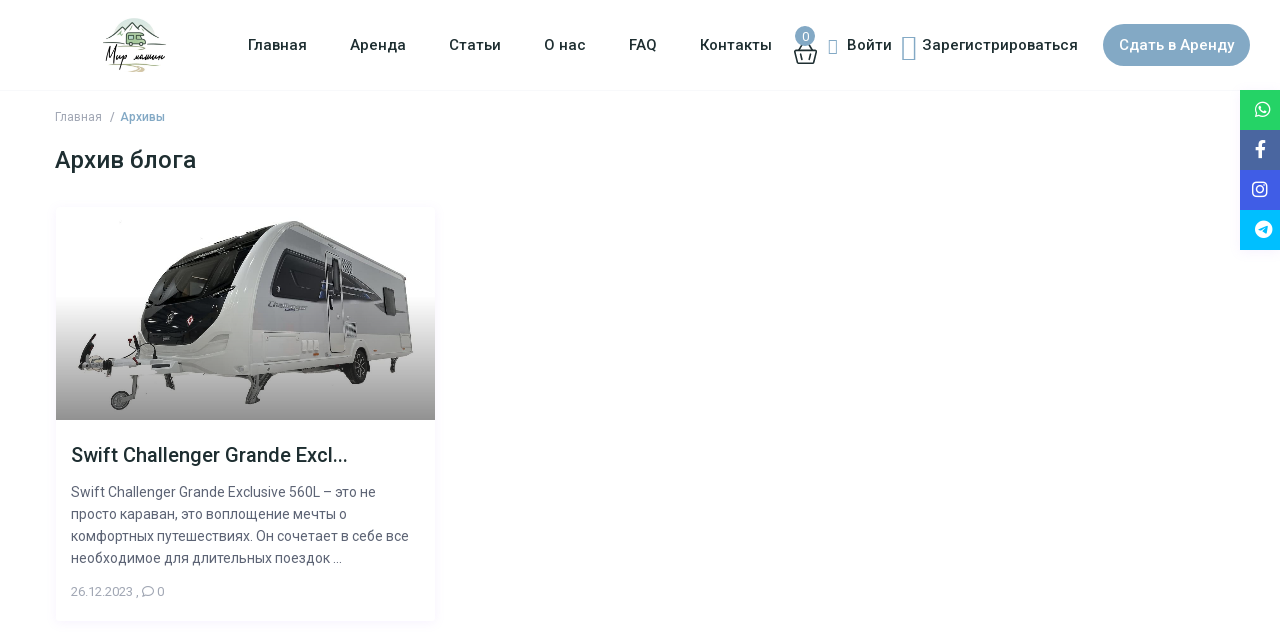

--- FILE ---
content_type: text/css
request_url: https://mashina.world/wp-content/uploads/templines_fonts/font-style-c3d8de71.min.css?ver=6.9
body_size: 2376
content:
@font-face {
	font-family: "icons"; 
src: url("icons/icons.eot?v=1755769670");
src:url("icons/icons.eot?v=1755769670#iefix") format("embedded-opentype"),
url("icons/icons.woff?v=1755769670") format("woff2"),
url("icons/icons.woff?v=1755769670") format("woff"),
url("icons/icons.woff?v=1755769670") format("woff"),
url("icons/icons.ttf?v=1755769670") format("truetype");
	font-weight: normal;
	font-style: normal;
	font-display: swap;
}

i[class^="fi-bd21"], [class*=" fi-bd21"] {
	display: inline-block;
	
	-webkit-font-smoothing: subpixel-antialiased;
	-moz-osx-font-smoothing: grayscale;
	font-family: "icons";
	font-weight: normal;
	font-style: normal;
	font-variant: normal;
	text-rendering: auto;
	line-height: 1;
	speak: none;
}



i[class^="icon-"]:before, i[class*=" icon-"]:before {
    font-family: icons !important;
    font-style: normal;
    font-weight: normal !important;
    font-variant: normal;
    text-transform: none;
    line-height: 1;
    -webkit-font-smoothing: antialiased;
    -moz-osx-font-smoothing: grayscale;
}

.icon-backpack-1:before {
    content: "\f101";
}
.icon-backpack-2:before {
    content: "\f102";
}
.icon-backpack-3:before {
    content: "\f103";
}
.icon-backpack-4:before {
    content: "\f104";
}
.icon-backpack:before {
    content: "\f105";
}
.icon-basket:before {
    content: "\f106";
}
.icon-bbq:before {
    content: "\f107";
}
.icon-beds:before {
    content: "\f108";
}
.icon-bonfire:before {
    content: "\f109";
}
.icon-call-in:before {
    content: "\f10a";
}
.icon-camera:before {
    content: "\f10b";
}
.icon-camp-1:before {
    content: "\f10c";
}
.icon-camp-2:before {
    content: "\f10d";
}
.icon-camp:before {
    content: "\f10e";
}
.icon-camper-1:before {
    content: "\f10f";
}
.icon-camper-2:before {
    content: "\f110";
}
.icon-camper-van:before {
    content: "\f111";
}
.icon-camper:before {
    content: "\f112";
}
.icon-campfire:before {
    content: "\f113";
}
.icon-camping-1:before {
    content: "\f114";
}
.icon-camping-2:before {
    content: "\f115";
}
.icon-camping-3:before {
    content: "\f116";
}
.icon-camping-gas:before {
    content: "\f117";
}
.icon-camping-tent-1:before {
    content: "\f118";
}
.icon-camping-tent-2:before {
    content: "\f119";
}
.icon-camping-tent-3:before {
    content: "\f11a";
}
.icon-camping-tent:before {
    content: "\f11b";
}
.icon-camping:before {
    content: "\f11c";
}
.icon-caravan-1:before {
    content: "\f11d";
}
.icon-caravan-10:before {
    content: "\f11e";
}
.icon-caravan-11:before {
    content: "\f11f";
}
.icon-caravan-12:before {
    content: "\f120";
}
.icon-caravan-13:before {
    content: "\f121";
}
.icon-caravan-14:before {
    content: "\f122";
}
.icon-caravan-15:before {
    content: "\f123";
}
.icon-caravan-16:before {
    content: "\f124";
}
.icon-caravan-2:before {
    content: "\f125";
}
.icon-caravan-3:before {
    content: "\f126";
}
.icon-caravan-4:before {
    content: "\f127";
}
.icon-caravan-5:before {
    content: "\f128";
}
.icon-caravan-6:before {
    content: "\f129";
}
.icon-caravan-7:before {
    content: "\f12a";
}
.icon-caravan-8:before {
    content: "\f12b";
}
.icon-caravan-9:before {
    content: "\f12c";
}
.icon-caravan:before {
    content: "\f12d";
}
.icon-compass-1:before {
    content: "\f12e";
}
.icon-compass:before {
    content: "\f12f";
}
.icon-construction-and-tools:before {
    content: "\f130";
}
.icon-cutlery-1:before {
    content: "\f131";
}
.icon-cutlery:before {
    content: "\f132";
}
.icon-dribbble:before {
    content: "\f133";
}
.icon-envelope-open:before {
    content: "\f134";
}
.icon-fire-1:before {
    content: "\f135";
}
.icon-fire:before {
    content: "\f136";
}
.icon-firewood-1:before {
    content: "\f137";
}
.icon-firewood-2:before {
    content: "\f138";
}
.icon-firewood:before {
    content: "\f139";
}
.icon-fishing-vest:before {
    content: "\f13a";
}
.icon-fishing:before {
    content: "\f13b";
}
.icon-flame:before {
    content: "\f13c";
}
.icon-food-and-restaurant:before {
    content: "\f13d";
}
.icon-food-container:before {
    content: "\f13e";
}
.icon-fork:before {
    content: "\f13f";
}
.icon-fuel:before {
    content: "\f140";
}
.icon-furniture-and-household:before {
    content: "\f141";
}
.icon-gas-1:before {
    content: "\f142";
}
.icon-gas:before {
    content: "\f143";
}
.icon-globe:before {
    content: "\f144";
}
.icon-guitar:before {
    content: "\f145";
}
.icon-hammock:before {
    content: "\f146";
}
.icon-hr:before {
    content: "\f147";
}
.icon-icon10:before {
    content: "\f148";
}
.icon-icon11:before {
    content: "\f149";
}
.icon-icon12:before {
    content: "\f14a";
}
.icon-icon13:before {
    content: "\f14b";
}
.icon-icon14:before {
    content: "\f14c";
}
.icon-icon15:before {
    content: "\f14d";
}
.icon-icon16:before {
    content: "\f14e";
}
.icon-icon17:before {
    content: "\f14f";
}
.icon-icon18:before {
    content: "\f150";
}
.icon-icon19:before {
    content: "\f151";
}
.icon-icon20:before {
    content: "\f152";
}
.icon-icon21:before {
    content: "\f153";
}
.icon-icon5:before {
    content: "\f154";
}
.icon-icon6:before {
    content: "\f155";
}
.icon-icon7:before {
    content: "\f156";
}
.icon-icon8:before {
    content: "\f157";
}
.icon-icon9:before {
    content: "\f158";
}
.icon-inflatable-boat:before {
    content: "\f159";
}
.icon-lantern:before {
    content: "\f15a";
}
.icon-lifebuoy:before {
    content: "\f15b";
}
.icon-lifesaver-1:before {
    content: "\f15c";
}
.icon-lifesaver-2:before {
    content: "\f15d";
}
.icon-lifesaver:before {
    content: "\f15e";
}
.icon-lighter:before {
    content: "\f15f";
}
.icon-location-pin-2:before {
    content: "\f160";
}
.icon-location-pin:before {
    content: "\f161";
}
.icon-luggage-1:before {
    content: "\f162";
}
.icon-luggage-2:before {
    content: "\f163";
}
.icon-luggage:before {
    content: "\f164";
}
.icon-marshmallow:before {
    content: "\f165";
}
.icon-mat:before {
    content: "\f166";
}
.icon-matches:before {
    content: "\f167";
}
.icon-miscellaneous-1:before {
    content: "\f168";
}
.icon-miscellaneous-2:before {
    content: "\f169";
}
.icon-miscellaneous-3:before {
    content: "\f16a";
}
.icon-miscellaneous:before {
    content: "\f16b";
}
.icon-mountain-rv:before {
    content: "\f16c";
}
.icon-mountain-solid:before {
    content: "\f16d";
}
.icon-mountain:before {
    content: "\f16e";
}
.icon-paper-towel:before {
    content: "\f16f";
}
.icon-park:before {
    content: "\f170";
}
.icon-picnic-1:before {
    content: "\f171";
}
.icon-picnic-2:before {
    content: "\f172";
}
.icon-picnic-3:before {
    content: "\f173";
}
.icon-picnic-4:before {
    content: "\f174";
}
.icon-picnic-table-1:before {
    content: "\f175";
}
.icon-picnic-table:before {
    content: "\f176";
}
.icon-picnic:before {
    content: "\f177";
}
.icon-pocket-knife:before {
    content: "\f178";
}
.icon-portable-fridge:before {
    content: "\f179";
}
.icon-pot:before {
    content: "\f17a";
}
.icon-road-caravan:before {
    content: "\f17b";
}
.icon-sandwich:before {
    content: "\f17c";
}
.icon-sausage:before {
    content: "\f17d";
}
.icon-seat:before {
    content: "\f17e";
}
.icon-sleeping-bag-1:before {
    content: "\f17f";
}
.icon-sleeping-bag-2:before {
    content: "\f180";
}
.icon-sleeping-bag-3:before {
    content: "\f181";
}
.icon-sleeping-bag:before {
    content: "\f182";
}
.icon-snack:before {
    content: "\f183";
}
.icon-spoon:before {
    content: "\f184";
}
.icon-sunny:before {
    content: "\f185";
}
.icon-sunscreen:before {
    content: "\f186";
}
.icon-tent-1:before {
    content: "\f187";
}
.icon-tent-10:before {
    content: "\f188";
}
.icon-tent-11:before {
    content: "\f189";
}
.icon-tent-12:before {
    content: "\f18a";
}
.icon-tent-13:before {
    content: "\f18b";
}
.icon-tent-14:before {
    content: "\f18c";
}
.icon-tent-15:before {
    content: "\f18d";
}
.icon-tent-2:before {
    content: "\f18e";
}
.icon-tent-3:before {
    content: "\f18f";
}
.icon-tent-4:before {
    content: "\f190";
}
.icon-tent-5:before {
    content: "\f191";
}
.icon-tent-6:before {
    content: "\f192";
}
.icon-tent-7:before {
    content: "\f193";
}
.icon-tent-8:before {
    content: "\f194";
}
.icon-tent-9:before {
    content: "\f195";
}
.icon-tent:before {
    content: "\f196";
}
.icon-thermo:before {
    content: "\f197";
}
.icon-thermos:before {
    content: "\f198";
}
.icon-tools-and-utensils-1:before {
    content: "\f199";
}
.icon-tools-and-utensils-2:before {
    content: "\f19a";
}
.icon-tools-and-utensils-3:before {
    content: "\f19b";
}
.icon-tools-and-utensils:before {
    content: "\f19c";
}
.icon-trailer-1:before {
    content: "\f19d";
}
.icon-trailer-car:before {
    content: "\f19e";
}
.icon-trailer:before {
    content: "\f19f";
}
.icon-transportation:before {
    content: "\f1a0";
}
.icon-travel:before {
    content: "\f1a1";
}
.icon-van:before {
    content: "\f1a2";
}
.icon-vehicle-type-1:before {
    content: "\f1a3";
}
.icon-vehicle-type-2:before {
    content: "\f1a4";
}
.icon-vehicle-type-3:before {
    content: "\f1a5";
}
.icon-vehicle-type-4:before {
    content: "\f1a6";
}
.icon-vehicle-type-5:before {
    content: "\f1a7";
}
.icon-vehicle-type-6:before {
    content: "\f1a8";
}

.fi-bd21-backpack-1:before {
content: "\F101";
}

.fi-bd21-backpack-2:before {
content: "\F102";
}

.fi-bd21-backpack-3:before {
content: "\F103";
}

.fi-bd21-backpack-4:before {
content: "\F104";
}

.fi-bd21-backpack:before {
content: "\F105";
}

.fi-bd21-basket:before {
content: "\F106";
}

.fi-bd21-bbq:before {
content: "\F107";
}

.fi-bd21-beds:before {
content: "\F108";
}

.fi-bd21-bonfire:before {
content: "\F109";
}

.fi-bd21-call-in:before {
content: "\F10A";
}

.fi-bd21-camera:before {
content: "\F10B";
}

.fi-bd21-camp-1:before {
content: "\F10C";
}

.fi-bd21-camp-2:before {
content: "\F10D";
}

.fi-bd21-camp:before {
content: "\F10E";
}

.fi-bd21-camper-1:before {
content: "\F10F";
}

.fi-bd21-camper-2:before {
content: "\F110";
}

.fi-bd21-camper-van:before {
content: "\F111";
}

.fi-bd21-camper:before {
content: "\F112";
}

.fi-bd21-campfire:before {
content: "\F113";
}

.fi-bd21-camping-1:before {
content: "\F114";
}

.fi-bd21-camping-2:before {
content: "\F115";
}

.fi-bd21-camping-3:before {
content: "\F116";
}

.fi-bd21-camping-gas:before {
content: "\F117";
}

.fi-bd21-camping-tent-1:before {
content: "\F118";
}

.fi-bd21-camping-tent-2:before {
content: "\F119";
}

.fi-bd21-camping-tent-3:before {
content: "\F11A";
}

.fi-bd21-camping-tent:before {
content: "\F11B";
}

.fi-bd21-camping:before {
content: "\F11C";
}

.fi-bd21-caravan-1:before {
content: "\F11D";
}

.fi-bd21-caravan-10:before {
content: "\F11E";
}

.fi-bd21-caravan-11:before {
content: "\F11F";
}

.fi-bd21-caravan-12:before {
content: "\F120";
}

.fi-bd21-caravan-13:before {
content: "\F121";
}

.fi-bd21-caravan-14:before {
content: "\F122";
}

.fi-bd21-caravan-15:before {
content: "\F123";
}

.fi-bd21-caravan-16:before {
content: "\F124";
}

.fi-bd21-caravan-2:before {
content: "\F125";
}

.fi-bd21-caravan-3:before {
content: "\F126";
}

.fi-bd21-caravan-4:before {
content: "\F127";
}

.fi-bd21-caravan-5:before {
content: "\F128";
}

.fi-bd21-caravan-6:before {
content: "\F129";
}

.fi-bd21-caravan-7:before {
content: "\F12A";
}

.fi-bd21-caravan-8:before {
content: "\F12B";
}

.fi-bd21-caravan-9:before {
content: "\F12C";
}

.fi-bd21-caravan:before {
content: "\F12D";
}

.fi-bd21-compass-1:before {
content: "\F12E";
}

.fi-bd21-compass:before {
content: "\F12F";
}

.fi-bd21-construction-and-tools:before {
content: "\F130";
}

.fi-bd21-cutlery-1:before {
content: "\F131";
}

.fi-bd21-cutlery:before {
content: "\F132";
}

.fi-bd21-dribbble:before {
content: "\F133";
}

.fi-bd21-envelope-open:before {
content: "\F134";
}

.fi-bd21-fire-1:before {
content: "\F135";
}

.fi-bd21-fire:before {
content: "\F136";
}

.fi-bd21-firewood-1:before {
content: "\F137";
}

.fi-bd21-firewood-2:before {
content: "\F138";
}

.fi-bd21-firewood:before {
content: "\F139";
}

.fi-bd21-fishing-vest:before {
content: "\F13A";
}

.fi-bd21-fishing:before {
content: "\F13B";
}

.fi-bd21-flame:before {
content: "\F13C";
}

.fi-bd21-food-and-restaurant:before {
content: "\F13D";
}

.fi-bd21-food-container:before {
content: "\F13E";
}

.fi-bd21-fork:before {
content: "\F13F";
}

.fi-bd21-fuel:before {
content: "\F140";
}

.fi-bd21-furniture-and-household:before {
content: "\F141";
}

.fi-bd21-gas-1:before {
content: "\F142";
}

.fi-bd21-gas:before {
content: "\F143";
}

.fi-bd21-globe:before {
content: "\F144";
}

.fi-bd21-guitar:before {
content: "\F145";
}

.fi-bd21-hammock:before {
content: "\F146";
}

.fi-bd21-hr:before {
content: "\F147";
}

.fi-bd21-icon10:before {
content: "\F148";
}

.fi-bd21-icon11:before {
content: "\F149";
}

.fi-bd21-icon12:before {
content: "\F14A";
}

.fi-bd21-icon13:before {
content: "\F14B";
}

.fi-bd21-icon14:before {
content: "\F14C";
}

.fi-bd21-icon15:before {
content: "\F14D";
}

.fi-bd21-icon16:before {
content: "\F14E";
}

.fi-bd21-icon17:before {
content: "\F14F";
}

.fi-bd21-icon18:before {
content: "\F150";
}

.fi-bd21-icon19:before {
content: "\F151";
}

.fi-bd21-icon20:before {
content: "\F152";
}

.fi-bd21-icon21:before {
content: "\F153";
}

.fi-bd21-icon5:before {
content: "\F154";
}

.fi-bd21-icon6:before {
content: "\F155";
}

.fi-bd21-icon7:before {
content: "\F156";
}

.fi-bd21-icon8:before {
content: "\F157";
}

.fi-bd21-icon9:before {
content: "\F158";
}

.fi-bd21-inflatable-boat:before {
content: "\F159";
}

.fi-bd21-lantern:before {
content: "\F15A";
}

.fi-bd21-lifebuoy:before {
content: "\F15B";
}

.fi-bd21-lifesaver-1:before {
content: "\F15C";
}

.fi-bd21-lifesaver-2:before {
content: "\F15D";
}

.fi-bd21-lifesaver:before {
content: "\F15E";
}

.fi-bd21-lighter:before {
content: "\F15F";
}

.fi-bd21-location-pin-2:before {
content: "\F160";
}

.fi-bd21-location-pin:before {
content: "\F161";
}

.fi-bd21-luggage-1:before {
content: "\F162";
}

.fi-bd21-luggage-2:before {
content: "\F163";
}

.fi-bd21-luggage:before {
content: "\F164";
}

.fi-bd21-marshmallow:before {
content: "\F165";
}

.fi-bd21-mat:before {
content: "\F166";
}

.fi-bd21-matches:before {
content: "\F167";
}

.fi-bd21-miscellaneous-1:before {
content: "\F168";
}

.fi-bd21-miscellaneous-2:before {
content: "\F169";
}

.fi-bd21-miscellaneous-3:before {
content: "\F16A";
}

.fi-bd21-miscellaneous:before {
content: "\F16B";
}

.fi-bd21-mountain-rv:before {
content: "\F16C";
}

.fi-bd21-mountain-solid:before {
content: "\F16D";
}

.fi-bd21-mountain:before {
content: "\F16E";
}

.fi-bd21-paper-towel:before {
content: "\F16F";
}

.fi-bd21-park:before {
content: "\F170";
}

.fi-bd21-picnic-1:before {
content: "\F171";
}

.fi-bd21-picnic-2:before {
content: "\F172";
}

.fi-bd21-picnic-3:before {
content: "\F173";
}

.fi-bd21-picnic-4:before {
content: "\F174";
}

.fi-bd21-picnic-table-1:before {
content: "\F175";
}

.fi-bd21-picnic-table:before {
content: "\F176";
}

.fi-bd21-picnic:before {
content: "\F177";
}

.fi-bd21-pocket-knife:before {
content: "\F178";
}

.fi-bd21-portable-fridge:before {
content: "\F179";
}

.fi-bd21-pot:before {
content: "\F17A";
}

.fi-bd21-road-caravan:before {
content: "\F17B";
}

.fi-bd21-sandwich:before {
content: "\F17C";
}

.fi-bd21-sausage:before {
content: "\F17D";
}

.fi-bd21-seat:before {
content: "\F17E";
}

.fi-bd21-sleeping-bag-1:before {
content: "\F17F";
}

.fi-bd21-sleeping-bag-2:before {
content: "\F180";
}

.fi-bd21-sleeping-bag-3:before {
content: "\F181";
}

.fi-bd21-sleeping-bag:before {
content: "\F182";
}

.fi-bd21-snack:before {
content: "\F183";
}

.fi-bd21-spoon:before {
content: "\F184";
}

.fi-bd21-sunny:before {
content: "\F185";
}

.fi-bd21-sunscreen:before {
content: "\F186";
}

.fi-bd21-tent-1:before {
content: "\F187";
}

.fi-bd21-tent-10:before {
content: "\F188";
}

.fi-bd21-tent-11:before {
content: "\F189";
}

.fi-bd21-tent-12:before {
content: "\F18A";
}

.fi-bd21-tent-13:before {
content: "\F18B";
}

.fi-bd21-tent-14:before {
content: "\F18C";
}

.fi-bd21-tent-15:before {
content: "\F18D";
}

.fi-bd21-tent-2:before {
content: "\F18E";
}

.fi-bd21-tent-3:before {
content: "\F18F";
}

.fi-bd21-tent-4:before {
content: "\F190";
}

.fi-bd21-tent-5:before {
content: "\F191";
}

.fi-bd21-tent-6:before {
content: "\F192";
}

.fi-bd21-tent-7:before {
content: "\F193";
}

.fi-bd21-tent-8:before {
content: "\F194";
}

.fi-bd21-tent-9:before {
content: "\F195";
}

.fi-bd21-tent:before {
content: "\F196";
}

.fi-bd21-thermo:before {
content: "\F197";
}

.fi-bd21-thermos:before {
content: "\F198";
}

.fi-bd21-tools-and-utensils-1:before {
content: "\F199";
}

.fi-bd21-tools-and-utensils-2:before {
content: "\F19A";
}

.fi-bd21-tools-and-utensils-3:before {
content: "\F19B";
}

.fi-bd21-tools-and-utensils:before {
content: "\F19C";
}

.fi-bd21-trailer-1:before {
content: "\F19D";
}

.fi-bd21-trailer-car:before {
content: "\F19E";
}

.fi-bd21-trailer:before {
content: "\F19F";
}

.fi-bd21-transportation:before {
content: "\F1A0";
}

.fi-bd21-travel:before {
content: "\F1A1";
}

.fi-bd21-van:before {
content: "\F1A2";
}

.fi-bd21-vehicle-type-1:before {
content: "\F1A3";
}

.fi-bd21-vehicle-type-2:before {
content: "\F1A4";
}

.fi-bd21-vehicle-type-3:before {
content: "\F1A5";
}

.fi-bd21-vehicle-type-4:before {
content: "\F1A6";
}

.fi-bd21-vehicle-type-5:before {
content: "\F1A7";
}

.fi-bd21-vehicle-type-6:before {
content: "\F1A8";
}


--- FILE ---
content_type: application/javascript
request_url: https://mashina.world/wp-content/themes/wprentals/js/google_js/google_map_code.js?ver=1.0
body_size: 1477
content:
/*global google, Modernizr, InfoBox, wprentals_map_general_start_map,wprentals_map_general_set_markers,googlecode_regular_vars, document, window, setOms, OverlappingMarkerSpiderfier, mapfunctions_vars, jQuery, googlecode_regular_vars2, wprentals_google_map_cluster, wprentals_google_setMarkers*/
var gmarkers = [];
var leafletMarkers;
var current_place = 0;
var actions = [];
var categories = [];
var vertical_pan = -190;
var map_open = 0;
var vertical_off = 150;
var pins = '';
var markers = '';
var infoBox = null;
var category = null;
var width_browser = null;
var infobox_width = null;
var wraper_height = null;
var info_image = null;
var map;
var found_id;
var selected_id = '';
var javamap;
var oms;
var external_action_ondemand=0;
var is_fit_bounds_zoom=0;
var map_geo_first_load=0;
var markers_cluster;
var is_drag_end=0;
var is_zoom_end=0;
var map_is_moved=0;
var map_is_pan=0;




function wprentals_initialize_map() {
    "use strict";    
    if( !document.getElementById('googleMap') && !document.getElementById('google_map_prop_list') && !document.getElementById('google_map_on_list') ) {
        return;
    } 

    wprentals_map_general_start_map();

    // reading markers from original google_regular_vars
    if(googlecode_regular_vars.generated_pins === '0') {
        pins = googlecode_regular_vars.markers;
        markers = jQuery.parseJSON(pins);
    }else {     
        if (typeof (googlecode_regular_vars2.markers2) !== 'undefined' && googlecode_regular_vars2.markers2.length > 0) {
            pins = googlecode_regular_vars2.markers2;
            markers = jQuery.parseJSON(pins);
        }
    }

    // if we have markers start adding
    if (markers.length > 0) {
        wprentals_map_general_set_markers(map, markers);
    }

    //set map cluster
     wprentals_map_general_cluster();
 
 
    //fit bounds
    
    var $mapData = jQuery('#wpestate_full_map_control_data');

    if ($mapData.attr('data-term_lat') !== undefined &&
        $mapData.attr('data-term_long') !== undefined &&
        $mapData.attr('data-term_zoom') !== undefined) {
            // do nothing
        }else{
    wprentals_map_general_fit_to_bounds();
    
        }

    //spider
    wprentals_map_general_spiderfy();
    
    //pan movie
    wprentals_map_general_map_pan_move();


}

function wpestate_ondenamd_map_moved_leaflet(){
    "use strict";
    if(  map_geo_first_load===1 && is_fit_bounds_zoom===0 && external_action_ondemand==0){
        if(lealet_map_move_on_hover==0){
            map_is_moved=1;
            map_is_pan=1;
            wpestate_reload_pins_onmap(1);
        }
    }
    map_geo_first_load=1;
    external_action_ondemand=0; 
    lealet_map_move_on_hover=0;
  
    return;
}



function wpestate_ondenamd_map_moved(){
    "use strict";
    if(  map_geo_first_load===1 && is_fit_bounds_zoom===0 && external_action_ondemand==0){
        map_is_moved=1;
        map_is_pan=1;
        wpestate_reload_pins_onmap(1);
    }
    map_geo_first_load=1;
    external_action_ondemand=0; 

    return;
}



///////////////////////////////// end initialize
/////////////////////////////////////////////////////////////////////////////////// 


if (typeof google === 'object' && typeof google.maps === 'object') {
    google.maps.event.addDomListener(window, 'load', wprentals_initialize_map);
}else{
    wprentals_initialize_map();
}




function wpestate_get_coordinates(container,newpage,NE,SW){
    "use strict";
    var return_array=[];
    var container_id = "#"+container;
    
    if( newpage == 1 || newpage == '1' ){
       
    
        if(page_tracker===0){
         
            return_array['ne_lat']  =   NE.lat();
            return_array['ne_long'] =   NE.lng();
            return_array['sw_lat'] =   SW.lat();
            return_array['sv_long'] =   SW.lng();
            jQuery(container_id).attr('data-ne_lat',return_array['ne_lat']);
            jQuery(container_id).attr('data-ne_long',return_array['ne_long']);
            jQuery(container_id).attr('data-sw_lat',  return_array['sw_lat'] );
            jQuery(container_id).attr('data-sv_long', return_array['sv_long']);
        }else{
         
            return_array['ne_lat']  =   jQuery(container_id).attr('data-ne_lat');
            return_array['ne_long'] =   jQuery(container_id).attr('data-ne_long');
            return_array['sw_lat']  =   jQuery(container_id).attr('data-sw_lat' );
            return_array['sv_long'] =   jQuery(container_id).attr('data-sv_long');
            
            
            page_tracker=0;
            
            
            
            
        }
    }else{
       
        return_array['ne_lat']  =   jQuery(container_id).attr('data-ne_lat');
        return_array['ne_long'] =   jQuery(container_id).attr('data-ne_long');
        return_array['sw_lat']  =   jQuery(container_id).attr('data-sw_lat' );
        return_array['sv_long'] =   jQuery(container_id).attr('data-sv_long');
        page_tracker=1;
     

        if(    return_array['ne_lat']  === undefined ||    return_array['ne_lat']  === null){
            return_array['ne_lat']  =   NE.lat();
            return_array['ne_long'] =   NE.lng();
            return_array['sw_lat'] =   SW.lat();
            return_array['sv_long'] =   SW.lng();
          
        }

            
        jQuery(container_id).attr('data_page_tracker',page_tracker);
    }
    
    return return_array;

}

function wpestate_reload_pins_onmap(newpage){
    "use strict";

    if(wprentals_map_type===1){
        var curentbounds = map.getBounds();

        var NE = curentbounds.getNorthEast();
        var SW = curentbounds.getSouthWest();

        if (document.getElementById('google_map_prop_list')) {
            var coordinates_array=wpestate_get_coordinates('google_map_prop_list',newpage,NE,SW);
            wpestate_start_filtering_ajax_map(newpage,coordinates_array['ne_lat'], coordinates_array['ne_long'],  coordinates_array['sw_lat'],coordinates_array['sv_long'],1);
        }else if(document.getElementById('googleMap')){
            var coordinates_array=wpestate_get_coordinates('googleMap',newpage,NE,SW);
            wpestate_start_filtering_ajax_map(newpage,coordinates_array['ne_lat'], coordinates_array['ne_long'],  coordinates_array['sw_lat'],coordinates_array['sv_long'],1);
        }
        
    } else if(wprentals_map_type===2){

        if (document.getElementById('google_map_prop_list')) {
            var coordinates_array=wpestate_get_coordinates_leaflet('google_map_prop_list',newpage);
            wpestate_start_filtering_ajax_map(newpage,coordinates_array['ne_lat'], coordinates_array['ne_long'],  coordinates_array['sw_lat'],coordinates_array['sv_long'],1);
        }else if(document.getElementById('googleMap')){
            var coordinates_array=wpestate_get_coordinates('googleMap',newpage);
            wpestate_start_filtering_ajax_map(newpage,coordinates_array['ne_lat'], coordinates_array['ne_long'],  coordinates_array['sw_lat'],coordinates_array['sv_long'],1);
        }
        
    }
}


function wpestate_get_coordinates_leaflet(container,newpage){
    "use strict";
    var return_array=[];
    var container_id = "#"+container;
    
    if( newpage == 1 || newpage == '1' ){
        var curentbounds = map.getBounds();
      
        if(page_tracker===0){
         
            return_array['ne_lat']  =   curentbounds.getNorth();
            return_array['ne_long'] =   curentbounds.getEast();
            return_array['sw_lat']  =   curentbounds.getSouth();
            return_array['sv_long'] =   curentbounds.getWest();
            jQuery(container_id).attr('data-ne_lat',return_array['ne_lat']);
            jQuery(container_id).attr('data-ne_long',return_array['ne_long']);
            jQuery(container_id).attr('data-sw_lat',  return_array['sw_lat'] );
            jQuery(container_id).attr('data-sv_long', return_array['sv_long']);
        }else{
         
            return_array['ne_lat']  =   jQuery(container_id).attr('data-ne_lat');
            return_array['ne_long'] =   jQuery(container_id).attr('data-ne_long');
            return_array['sw_lat']  =   jQuery(container_id).attr('data-sw_lat' );
            return_array['sv_long'] =   jQuery(container_id).attr('data-sv_long');
            
            
            page_tracker=0;
            
            
            
            
        }
    }else{
       
        return_array['ne_lat']  =   jQuery(container_id).attr('data-ne_lat');
        return_array['ne_long'] =   jQuery(container_id).attr('data-ne_long');
        return_array['sw_lat']  =   jQuery(container_id).attr('data-sw_lat' );
        return_array['sv_long'] =   jQuery(container_id).attr('data-sv_long');
        page_tracker=1;
     

        if( return_array['ne_lat']  === undefined ||    return_array['ne_lat']  === null){
            return_array['ne_lat']  =   curentbounds.getNorth();
            return_array['ne_long'] =   curentbounds.getEast();
            return_array['sw_lat']  =   curentbounds.getSouth();
            return_array['sv_long'] =   curentbounds.getWest();
        }

            
        jQuery(container_id).attr('data_page_tracker',page_tracker);
    }
    
    return return_array;

}


--- FILE ---
content_type: image/svg+xml
request_url: https://mashina.world/wp-content/uploads/2022/11/footer3.svg
body_size: 1988
content:
<?xml version="1.0" encoding="UTF-8"?> <svg xmlns="http://www.w3.org/2000/svg" width="955" height="401" viewBox="0 0 955 401" fill="none"><path d="M734.518 312.063L711.294 279.72L613.69 230.2L563.827 182.413L501.32 222.442H497.109L407.189 170.987L387.982 135.624L387 134.263L285.49 190.202L210.679 264.916L142.963 286.452L113.185 330.61L110.373 332.127C108.097 333.377 104.63 335.251 100.316 337.602L60.1766 359.517C56.8663 361.332 53.5189 363.162 50.1863 364.992L30.2347 375.971C27.4377 377.489 24.6928 379.014 22.0372 380.494L18.3847 382.518C15.6398 384.05 12.9842 385.508 10.4848 386.921C6.88447 388.922 3.58161 390.752 0.66571 392.396L1.45421 395.394H171.505L172.219 395.23L196.335 383.172L221.821 334.248L315.215 276.599L335.686 217.051L386.486 139.583L404.808 173.318L496.297 225.664L382.967 297.775L364.958 283.76L361.015 267.945L353.308 255.865L351.955 256.72L350.735 257.784L357.824 268.741L362.146 285.612L380.438 299.858L369.094 307.125L303.581 368.524L305.768 370.86L371.058 309.625L562.614 186.99L603.416 341.954L655.465 328.416L724.118 370.444L755.093 359.07L890.733 394.851L892.005 391.853L802.62 335.43L734.518 312.063Z" fill="#83A9C5" fill-opacity="0.03"></path><path d="M422.627 358.396L393.289 367.248L369.782 398.365L372.334 400.306L395.216 370.016L424.584 361.149L454.242 320.429L451.654 318.554L422.627 358.396Z" fill="#83A9C5" fill-opacity="0.03"></path><path d="M954.733 351.598L940.361 321.457L952.776 324.365L920.492 252.789L885.813 322.125L895.87 320.675L881.349 351.597H918.297L918.319 396.974H921.525L921.503 351.597L954.733 351.598Z" fill="#83A9C5" fill-opacity="0.03"></path><path d="M671.54 91.3715H624.303C623.886 89.0208 623.551 86.6255 623.551 84.2005C623.551 62.1219 641.509 43.928 663.706 43.6366L664.1 43.6292C669.828 43.6292 675.348 44.7897 680.51 47.0882L681.805 44.1647C676.679 41.8885 671.182 40.7727 665.536 40.5867C669.389 19.3497 688.053 3.50385 709.819 3.50385C729.94 3.50385 747.808 17.0276 753.268 36.3838L754.808 35.9524L755.701 37.2691C759.889 34.3829 764.783 32.8579 769.864 32.8579C782.986 32.8579 793.653 42.93 794.59 55.8583C788.423 59.8975 784.614 66.8452 784.614 74.2692C784.614 75.69 784.763 77.0886 785.053 78.5465L788.2 77.9142C787.932 76.672 787.828 75.4744 787.828 74.2692C787.828 67.6115 791.391 61.4001 797.141 58.0379L797.602 57.7627C800.332 56.2526 803.456 55.4567 806.663 55.4567C817.017 55.4567 825.453 63.8997 825.453 74.2693C825.453 75.3479 825.245 76.4488 825.059 77.5499H814.228V80.7486H852.033V77.5499H828.267C828.43 76.4489 828.661 75.3555 828.661 74.2693C828.661 62.1293 818.79 52.2573 806.664 52.2573C803.48 52.2573 800.438 53.0979 797.626 54.3848C795.96 40.3701 784.251 29.6591 769.88 29.6591C764.822 29.6591 759.964 31.0725 755.657 33.6165C749.178 13.9334 730.685 0.306091 709.835 0.306091C686.32 0.306091 666.154 17.564 662.286 40.6015C639.07 41.5834 620.339 60.8197 620.339 84.2009C620.339 86.6259 620.711 89.0063 621.113 91.3718H591.596V94.5705H671.534L671.54 91.3715Z" fill="#83A9C5" fill-opacity="0.03"></path><path d="M81.2201 232.443H49.9245C49.6939 231.029 49.4781 229.608 49.4781 228.151C49.4781 213.578 61.3207 201.587 76.2281 201.393C79.9996 201.393 83.6371 202.159 87.0441 203.676L88.3459 200.753C85.1026 199.317 81.6063 198.611 77.835 198.402C80.5873 184.64 92.7571 174.419 106.965 174.419C120.266 174.419 132.072 183.353 135.679 196.14L137.219 195.708L138.126 197.025C140.841 195.143 144.025 194.154 147.335 194.154C155.793 194.154 162.674 200.573 163.418 208.845C159.274 211.68 156.738 216.418 156.738 221.476C156.738 222.473 156.835 223.477 157.043 224.467L160.174 223.82C160.011 223.038 159.936 222.28 159.936 221.476C159.936 217.184 162.235 213.175 165.932 211.01L166.274 210.809C168.03 209.849 170.023 209.344 172.069 209.344C178.749 209.344 184.187 214.789 184.187 221.476C184.187 222.027 184.06 222.592 183.979 223.15H177.165V226.356H202.576V223.15H187.178C187.237 222.585 187.386 222.027 187.386 221.476C187.386 213.033 180.52 206.16 172.07 206.16C170.098 206.16 168.216 206.651 166.416 207.365C164.973 198.014 157.028 190.955 147.329 190.955C144.041 190.955 140.932 191.952 138.09 193.514C133.53 180.325 121.048 171.22 106.958 171.22C91.0243 171.22 77.3745 182.817 74.5695 198.357C58.8662 199.234 46.2807 212.297 46.2807 228.156C46.2807 229.614 46.5262 231.027 46.7271 232.448L27.4611 232.44V235.646H81.2201L81.2201 232.443Z" fill="#83A9C5" fill-opacity="0.03"></path></svg> 